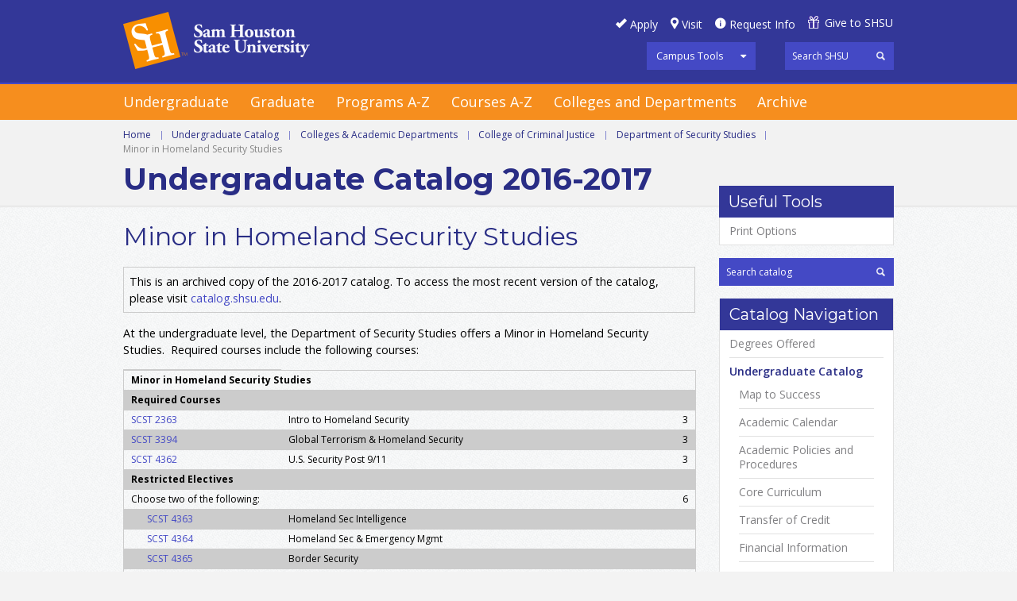

--- FILE ---
content_type: text/html; charset=UTF-8
request_url: https://catalog.shsu.edu/archives/2016-2017/undergraduate/colleges-academic-departments/criminal-justice/security-studies/minor-homeland-security-studies/
body_size: 28820
content:
<!doctype html>
<html xml:lang="en" lang="en" dir="ltr">

<head>
<meta http-equiv="X-UA-Compatible" content="IE=Edge">
<title>Minor in Homeland Security Studies &lt; Sam Houston State University</title>
<meta http-equiv="Content-Type" content="text/html; charset=utf-8" />
<meta name="google-site-verification" content="qAKfLGqPJPiBBqsk3dPmLZzrZoe883GP_7aBVZsrmN8" />
<meta name="viewport" content="width=device-width, initial-scale=1.0, minimum-scale=1.0" />
<link href="/archives/2016-2017/favicon.ico" rel="shortcut icon" />
<link rel="stylesheet" type="text/css" href="/archives/2016-2017/css/reset.css" />
<link rel="stylesheet" type="text/css" href="/archives/2016-2017/fonts/font-awesome/font-awesome.min.css" />
<link rel="stylesheet" type="text/css" href="https://fonts.googleapis.com/css?family=Open+Sans:400italic,600italic,700italic,400,600,700" />
<link rel='stylesheet' type='text/css' href='https://fonts.googleapis.com/css?family=Montserrat:400,700'>
<link rel="stylesheet" type="text/css" href="/archives/2016-2017/fonts/icons/shsu-icons.css" />
<link rel="stylesheet" type="text/css" href="/archives/2016-2017/css/screen.css" media="screen" />
<link rel="stylesheet" type="text/css" href="/archives/2016-2017/css/handheld.css" />
<!--[if lt IE 9]>
<link rel="stylesheet" type="text/css" href="css/ie.css" />
<![endif]-->
<link rel="stylesheet" type="text/css" href="/archives/2016-2017/css/print.css" media="print" />
<script type="text/javascript" src="/archives/2016-2017/js/jquery.js"></script>
<script type="text/javascript" src="/archives/2016-2017/js/lfjs.js"></script>
<script type="text/javascript" src="/archives/2016-2017/js/lfjs_any.js"></script>
<link rel="stylesheet" type="text/css" href="/archives/2016-2017/js/lfjs.css" />
<script type="text/javascript" src="/archives/2016-2017/js/courseleaf.js"></script>
<script type="text/javascript" src="/archives/2016-2017/js/custom.js"></script>
<script type="text/javascript">var gakey = "UA-76717338-1";</script><script type="text/javascript" src="/archives/2016-2017/js/analytics.js"></script>
<script type="text/javascript">
var edition = "2016-2017";
var archivepath = "/archives/2016-2017";
</script>

</head>



<body>




<div id="off-canvas-wrap">
	<div id="innerwrap">
		<div id="panel">
			<div id="panel-tools">
				<ul>
					<li>
						<a href="#" onclick="return false;" class="tool-main">Campus Tools</a>
						<ul class="tools-drop">
							<li><a href="https://blackboard.shsu.edu/webapps/login/">Blackboard</a></li>
							<li><a href="https://mail.shsu.edu/owa">Email</a></li>
							<li><a href="https://mysam.shsu.edu">My Sam</a></li>
							<li><a href="https://samweb.shsu.edu">Sam Web</a></li>
							<li><a href="https://distance.shsu.edu">SHSU Online</a></li>
							<li><a href="#print-dialog" onclick="showPrintDialog(); return false;">Print Options</a></li>
						</ul>
					</li>
				</ul>
			</div>
			<div class="panel-menu">
				<h5>Main Menu</h5>
				<ul>
					<li><a href="/archives/2016-2017/undergraduate/">Undergraduate</a></li>
					<li><a href="/archives/2016-2017/graduate/">Graduate</a></li>
<li><a href="/archives/2016-2017/degree-programs/">Programs A-Z</a></li>
<li><a href="/archives/2016-2017/undergraduate/course-descriptions/">Courses A-Z</a></li>
<li><a href="/archives/2016-2017/undergraduate/colleges-academic-departments/">Colleges and Departments</a></li>
					<li><a href="/archives/">Archive</a></li>
				</ul>
			</div>
			<div class="panel-menu">
				<h5>Catalog Menu</h5>
				<div id="cl-menu-panel">
<ul class="nav levelone" id="/">
	<li><a href="/archives/2016-2017/degree-programs/">Degrees Offered</a></li>
	<li class="active isparent"><a href="/archives/2016-2017/undergraduate/">Undergraduate Catalog</a>
	<ul class="nav leveltwo" id="/undergraduate/">
		<li><a href="/archives/2016-2017/undergraduate/map-success/">Map to Success</a></li>
		<li><a href="http://www.shsu.edu/~reg_www/academic_calendar/">Academic Calendar</a></li>
		<li class="isparent"><a href="/archives/2016-2017/undergraduate/academic-policies-procedures/">Academic Policies and Procedures</a></li>
		<li><a href="/archives/2016-2017/undergraduate/academic-policies-procedures/degree-requirements-academic-guidelines/core-curriculum/">Core Curriculum</a></li>
		<li><a href="/archives/2016-2017/undergraduate/transfer-credit/">Transfer of Credit</a></li>
		<li class="isparent"><a href="/archives/2016-2017/undergraduate/financial-information/">Financial Information</a></li>
		<li class="isparent"><a href="/archives/2016-2017/undergraduate/support-services/">Support Services</a></li>
		<li class="active isparent"><a href="/archives/2016-2017/undergraduate/colleges-academic-departments/">Colleges &amp;&#8203; Academic Departments</a>
		<ul class="nav levelthree" id="/undergraduate/colleges-academic-departments/">
			<li class="isparent"><a href="/archives/2016-2017/undergraduate/colleges-academic-departments/business-administration/">College of Business Administration</a></li>
			<li class="active isparent"><a href="/archives/2016-2017/undergraduate/colleges-academic-departments/criminal-justice/">College of Criminal Justice</a>
			<ul class="nav levelfour" id="/undergraduate/colleges-academic-departments/criminal-justice/">
				<li class="isparent"><a href="/archives/2016-2017/undergraduate/colleges-academic-departments/criminal-justice/criminal-justice-criminology/">Department of Criminal Justice &amp;&#8203; Criminology</a></li>
				<li class="isparent"><a href="/archives/2016-2017/undergraduate/colleges-academic-departments/criminal-justice/forensic-science/">Department of Forensic Science</a></li>
				<li class="active isparent"><a href="/archives/2016-2017/undergraduate/colleges-academic-departments/criminal-justice/security-studies/">Department of Security Studies</a>
				<ul class="nav levelfive" id="/undergraduate/colleges-academic-departments/criminal-justice/security-studies/">
					<li class="active self"><a href="#" onclick="return false;">Minor in Homeland Security Studies</a></li>
				</ul>
				</li>
			</ul>
			</li>
			<li class="isparent"><a href="/archives/2016-2017/undergraduate/colleges-academic-departments/education/">College of Education</a></li>
			<li class="isparent"><a href="/archives/2016-2017/undergraduate/colleges-academic-departments/fine-arts-mass-commmincation/">College of Fine Arts &amp;&#8203; Mass Communication</a></li>
			<li class="isparent"><a href="/archives/2016-2017/undergraduate/colleges-academic-departments/health-sciences/">College of Health Sciences</a></li>
			<li class="isparent"><a href="/archives/2016-2017/undergraduate/colleges-academic-departments/humanities-social-sciences/">College of Humanities and Social Sciences</a></li>
			<li class="isparent"><a href="/archives/2016-2017/undergraduate/colleges-academic-departments/sciences/">College of Science and Engineering Technology</a></li>
			<li><a href="/archives/2016-2017/undergraduate/colleges-academic-departments/general-studies/">Bachelor of General Studies</a></li>
			<li><a href="/archives/2016-2017/undergraduate/colleges-academic-departments/first-year-experience/">First Year Experience</a></li>
			<li><a href="/archives/2016-2017/undergraduate/colleges-academic-departments/honors-college/">Honors College</a></li>
			<li><a href="/archives/2016-2017/undergraduate/colleges-academic-departments/mcnair_scholars_program/">McNair Scholars Program</a></li>
			<li class="isparent"><a href="/archives/2016-2017/undergraduate/colleges-academic-departments/military-science/">Military Science, Department of </a></li>
		</ul>
		</li>
		<li class="isparent"><a href="/archives/2016-2017/undergraduate/course-descriptions/">Course Descriptions</a></li>
		<li><a href="/archives/2016-2017/undergraduate/faculty/">Faculty</a></li>
		<li><a href="/archives/2016-2017/undergraduate/glossary/">Glossary</a></li>
		<li><a href="http://www.shsu.edu/academics/woodlands-center/">The Woodlands Center</a></li>
	</ul>
	</li>
	<li class="isparent"><a href="/archives/2016-2017/graduate/">Graduate Catalog</a></li>
</ul>
				</div> <!-- end cl-menu-panel -->
			</div> <!-- end panel-menu -->
		</div> <!-- end panel -->
		<a href="#header" id="close-panel" onclick="togglePanel(); return false;"><span>Close Panel</span></a>
<div id="main-wrap">

<!--htdig_noindex-->
<div class="accessible noscript">
	<div class="accessible-menu">
		<ul>
			<li><a href="#content" rel="section">Skip to Content</a></li>
			<li><a href="/archives/2016-2017/azindex/">AZ Index</a></li>
			<li><a href="/">Catalog Home</a></li>
			<li><a href="http://www.shsu.edu">Institution Home</a></li>
		</ul>
	</div>
</div>
<!--/htdig_noindex-->

<!--htdig_noindex-->
<div id="header">
	<div class="wrap clearfix">
		<div id="hdr-right">
			<div class="row">
				<ul id="hdr-btns" class="clearfix">
					<li><a href="#" id="apply">Apply</a></li>
					<li><a href="#" id="visit">Visit</a></li>
					<li><a href="#" id="reqinfo">Request Info</a></li>
					<li><a href="#" id="give">Give to SHSU</a></li>
				</ul>
			</div>
			<div class="row clearfix">
				<div id="tools">
					<ul>
						<li>
							<a href="#" onclick="return false;" class="tool-main">Campus Tools</a>
							<ul class="tools-drop">
								<li><a href="https://blackboard.shsu.edu/webapps/login/">Blackboard</a></li>
								<li><a href="https://mail.shsu.edu/owa">Email</a></li>
								<li><a href="https://mysam.shsu.edu">My Sam</a></li>
								<li><a href="https://samweb.shsu.edu">Sam Web</a></li>
								<li><a href="https://distance.shsu.edu">SHSU Online</a></li>
							</ul>
						</li>
					</ul>
				</div>
				<div id="shsu-search" role="search">
					<form id="shsu--search" action="https://search.shsu.edu/search" class="clearfix">
						<label for="name">Search</label>
						<input type="hidden" name="proxystylesheet" value="default_frontend">
						<input type="hidden" name="client" value="default_frontend">
						<input type="text" name="q" size="25" placeholder="Search SHSU" class="searchbox" id="shsu-name" title="Search">
						<input type="submit" value="Search" class="submit">
					</form>
				</div><!-- end #search -->
			</div> <!-- end row -->
		</div> <!-- end hdr-right -->
		<div id="logo">
			<a href="http://www.shsu.edu"><img src="/archives/2016-2017/images/shsu.png" alt="Sam Houston State University" /></a>
		</div><!-- end #logo -->
	</div><!-- end .wrap -->
</div> <!-- end header -->
<!--/htdig_noindex-->

<!--htdig_noindex-->
<div id="navigation">
	<div class="wrap clearfix">
		<a id="hamburger" onclick="togglePanel(); return false;" href="#panel"><span>Mobile Navigation</span></a>
		<ul class="clearfix">
			<li><a href="/archives/2016-2017/undergraduate/">Undergraduate</a></li>
			<li><a href="/archives/2016-2017/graduate/">Graduate</a></li>
<li><a href="/archives/2016-2017/degree-programs/">Programs A-Z</a></li>
<li><a href="/archives/2016-2017/undergraduate/course-descriptions/">Courses A-Z</a></li>
<li><a href="/archives/2016-2017/undergraduate/colleges-academic-departments/">Colleges and Departments</a></li>
			<li><a href="/archives/">Archive</a></li>
		</ul>
	</div><!-- end .wrap -->
</div>
<!--/htdig_noindex-->

<div id="content-wrapper">
	<div id="page-topper">
		<div class="wrap">
			<!--htdig_noindex-->
			<div id="breadcrumb" class="clearfix" role="navigation">
<ul><li><a href="/archives/2016-2017/">Home</a><span class="crumbsep">|</span></li><li><a href="/archives/2016-2017/undergraduate/">Undergraduate&nbsp;Catalog</a><span class="crumbsep">|</span></li><li><a href="/archives/2016-2017/undergraduate/colleges-academic-departments/">Colleges&nbsp;&amp;&nbsp;Academic&nbsp;Departments</a><span class="crumbsep">|</span></li><li><a href="/archives/2016-2017/undergraduate/colleges-academic-departments/criminal-justice/">College&nbsp;of&nbsp;Criminal&nbsp;Justice</a><span class="crumbsep">|</span></li><li><a href="/archives/2016-2017/undergraduate/colleges-academic-departments/criminal-justice/security-studies/">Department&nbsp;of&nbsp;Security&nbsp;Studies</a><span class="crumbsep">|</span></li><li><span class="active">Minor in Homeland Security Studies</span></li></ul>
			</div><!-- end #breadcrumb -->
			<!--/htdig_noindex-->
            
			<div id="cat-title">
 Undergraduate
				 Catalog 2016-2017
			</div>
		</div>
	</div>

	<div id="main-container" class="wrap clearfix">
		<div id="right-col">
			<div id="sidebar">
<div id="tabs-wrap"><div class="sidebar-hdr" id="fortabs">Useful Tools</div>
<div id="tabs"><ul><li><a href='#print-dialog' onclick='showPrintDialog(); return false;'>Print Options</a></li></ul></div>
</div>

				<div id="search" role="search">
					<form id="cl-search" action="/search/" class="clearfix">
	<input type="hidden" name="edition" value="2016-2017" />
 <input name="archivepath" value="/archives/2016-2017" type="hidden" /> 
						<label for="name">Search Catalog</label>
						<input type="text" name="search" size="25" placeholder="Search catalog" class="searchbox" id="name" title="Search Catalog" />
						<input type="submit" value="Search" class="submit" />
					</form>
				</div><!-- end #search -->
				<!-- Begin Nav -->
				<div id="cl-menu">
					<div class="sidebar-hdr">Catalog Navigation</div>
<ul class="nav levelone" id="/">
	<li><a href="/archives/2016-2017/degree-programs/">Degrees Offered</a></li>
	<li class="active isparent"><a href="/archives/2016-2017/undergraduate/">Undergraduate Catalog</a>
	<ul class="nav leveltwo" id="/undergraduate/">
		<li><a href="/archives/2016-2017/undergraduate/map-success/">Map to Success</a></li>
		<li><a href="http://www.shsu.edu/~reg_www/academic_calendar/">Academic Calendar</a></li>
		<li class="isparent"><a href="/archives/2016-2017/undergraduate/academic-policies-procedures/">Academic Policies and Procedures</a></li>
		<li><a href="/archives/2016-2017/undergraduate/academic-policies-procedures/degree-requirements-academic-guidelines/core-curriculum/">Core Curriculum</a></li>
		<li><a href="/archives/2016-2017/undergraduate/transfer-credit/">Transfer of Credit</a></li>
		<li class="isparent"><a href="/archives/2016-2017/undergraduate/financial-information/">Financial Information</a></li>
		<li class="isparent"><a href="/archives/2016-2017/undergraduate/support-services/">Support Services</a></li>
		<li class="active isparent"><a href="/archives/2016-2017/undergraduate/colleges-academic-departments/">Colleges &amp;&#8203; Academic Departments</a>
		<ul class="nav levelthree" id="/undergraduate/colleges-academic-departments/">
			<li class="isparent"><a href="/archives/2016-2017/undergraduate/colleges-academic-departments/business-administration/">College of Business Administration</a></li>
			<li class="active isparent"><a href="/archives/2016-2017/undergraduate/colleges-academic-departments/criminal-justice/">College of Criminal Justice</a>
			<ul class="nav levelfour" id="/undergraduate/colleges-academic-departments/criminal-justice/">
				<li class="isparent"><a href="/archives/2016-2017/undergraduate/colleges-academic-departments/criminal-justice/criminal-justice-criminology/">Department of Criminal Justice &amp;&#8203; Criminology</a></li>
				<li class="isparent"><a href="/archives/2016-2017/undergraduate/colleges-academic-departments/criminal-justice/forensic-science/">Department of Forensic Science</a></li>
				<li class="active isparent"><a href="/archives/2016-2017/undergraduate/colleges-academic-departments/criminal-justice/security-studies/">Department of Security Studies</a>
				<ul class="nav levelfive" id="/undergraduate/colleges-academic-departments/criminal-justice/security-studies/">
					<li class="active self"><a href="#" onclick="return false;">Minor in Homeland Security Studies</a></li>
				</ul>
				</li>
			</ul>
			</li>
			<li class="isparent"><a href="/archives/2016-2017/undergraduate/colleges-academic-departments/education/">College of Education</a></li>
			<li class="isparent"><a href="/archives/2016-2017/undergraduate/colleges-academic-departments/fine-arts-mass-commmincation/">College of Fine Arts &amp;&#8203; Mass Communication</a></li>
			<li class="isparent"><a href="/archives/2016-2017/undergraduate/colleges-academic-departments/health-sciences/">College of Health Sciences</a></li>
			<li class="isparent"><a href="/archives/2016-2017/undergraduate/colleges-academic-departments/humanities-social-sciences/">College of Humanities and Social Sciences</a></li>
			<li class="isparent"><a href="/archives/2016-2017/undergraduate/colleges-academic-departments/sciences/">College of Science and Engineering Technology</a></li>
			<li><a href="/archives/2016-2017/undergraduate/colleges-academic-departments/general-studies/">Bachelor of General Studies</a></li>
			<li><a href="/archives/2016-2017/undergraduate/colleges-academic-departments/first-year-experience/">First Year Experience</a></li>
			<li><a href="/archives/2016-2017/undergraduate/colleges-academic-departments/honors-college/">Honors College</a></li>
			<li><a href="/archives/2016-2017/undergraduate/colleges-academic-departments/mcnair_scholars_program/">McNair Scholars Program</a></li>
			<li class="isparent"><a href="/archives/2016-2017/undergraduate/colleges-academic-departments/military-science/">Military Science, Department of </a></li>
		</ul>
		</li>
		<li class="isparent"><a href="/archives/2016-2017/undergraduate/course-descriptions/">Course Descriptions</a></li>
		<li><a href="/archives/2016-2017/undergraduate/faculty/">Faculty</a></li>
		<li><a href="/archives/2016-2017/undergraduate/glossary/">Glossary</a></li>
		<li><a href="http://www.shsu.edu/academics/woodlands-center/">The Woodlands Center</a></li>
	</ul>
	</li>
	<li class="isparent"><a href="/archives/2016-2017/graduate/">Graduate Catalog</a></li>
</ul>
				</div>
				<!-- End Nav -->
			</div> <!-- end sidebar -->
		</div> <!-- end right-col -->

		<div id="left-col">
			<div id="content" role="main">

				<h1 class="page-title">Minor in Homeland Security Studies</h1>


		<div class="archive-message">
			<p>
				This is an archived copy of the 2016-2017 catalog. To access the most recent version of the catalog, please visit <a href="http://catalog.shsu.edu">catalog.shsu.edu</a>.
			</p>
		</div>





<div id="textcontainer" class="tab_content">
<p>At the undergraduate level, the Department of Security Studies offers a Minor in Homeland Security Studies.  Required courses include the following courses:</p>
<table class="sc_courselist" width="100%">
<caption class="hidden noscript">Course List</caption>
<colgroup><col class="codecol"/><col class="titlecol"/><col align="char" char="." class="hourscol"/></colgroup><thead><tr class="hidden noscript"><th scope="col">Code</th><th scope="col">Title</th><th scope="col" class="hourscol">Hours</th></tr></thead><tbody><tr class="even areaheader firstrow"><td colspan="2"><span class="courselistcomment areaheader">Minor in Homeland Security Studies</span></td><td class="hourscol"></td></tr>
<tr class="odd areaheader"><td colspan="2"><span class="courselistcomment areaheader">Required Courses</span></td><td class="hourscol"></td></tr>
<tr class="even"><td class="codecol"><a href="/search/?P=SCST 2363" title="SCST 2363" class="bubblelink code" onclick="return showCourse(this, 'SCST 2363');">SCST 2363</a></td><td>Intro to Homeland Security</td><td class="hourscol">3</td></tr>
<tr class="odd"><td class="codecol"><a href="/search/?P=SCST 3394" title="SCST 3394" class="bubblelink code" onclick="return showCourse(this, 'SCST 3394');">SCST 3394</a></td><td>Global Terrorism &amp; Homeland Security</td><td class="hourscol">3</td></tr>
<tr class="even"><td class="codecol"><a href="/search/?P=SCST 4362" title="SCST 4362" class="bubblelink code" onclick="return showCourse(this, 'SCST 4362');">SCST 4362</a></td><td>U.S. Security Post 9/11</td><td class="hourscol">3</td></tr>
<tr class="odd areaheader"><td colspan="2"><span class="courselistcomment areaheader">Restricted Electives</span></td><td class="hourscol"></td></tr>
<tr class="even"><td colspan="2"><span class="courselistcomment">Choose two of the following:</span></td><td class="hourscol">6</td></tr>
<tr class="odd"><td class="codecol"><div style="margin-left: 20px;"><a href="/search/?P=SCST 4363" title="SCST 4363" class="bubblelink code" onclick="return showCourse(this, 'SCST 4363');">SCST 4363</a></div></td><td>Homeland Sec Intelligence</td><td class="hourscol"></td></tr>
<tr class="even"><td class="codecol"><div style="margin-left: 20px;"><a href="/search/?P=SCST 4364" title="SCST 4364" class="bubblelink code" onclick="return showCourse(this, 'SCST 4364');">SCST 4364</a></div></td><td>Homeland Sec &amp; Emergency Mgmt</td><td class="hourscol"></td></tr>
<tr class="odd"><td class="codecol"><div style="margin-left: 20px;"><a href="/search/?P=SCST 4365" title="SCST 4365" class="bubblelink code" onclick="return showCourse(this, 'SCST 4365');">SCST 4365</a></div></td><td>Border Security</td><td class="hourscol"></td></tr>
<tr class="even"><td class="codecol"><div style="margin-left: 20px;"><a href="/search/?P=SCST 4366" title="SCST 4366" class="bubblelink code" onclick="return showCourse(this, 'SCST 4366');">SCST 4366</a></div></td><td>Drug Policy and Security</td><td class="hourscol"></td></tr>
<tr class="odd"><td class="codecol"><div style="margin-left: 20px;"><a href="/search/?P=SCST 4367" title="SCST 4367" class="bubblelink code" onclick="return showCourse(this, 'SCST 4367');">SCST 4367</a></div></td><td>Critical Infrastructure Security</td><td class="hourscol"></td></tr>
<tr class="even areaheader"><td colspan="2"><span class="courselistcomment areaheader">Free Elective</span></td><td class="hourscol"></td></tr>
<tr class="odd"><td colspan="2"><span class="courselistcomment">Choose any of the following:</span></td><td class="hourscol">3</td></tr>
<tr class="even"><td colspan="2"><div style="margin-left: 20px;"><span class="courselistcomment commentindent">Any upper division undergraduate course offered in SCST not already used for one of the above requirements.</span></div></td><td class="hourscol"></td></tr>
<tr class="odd lastrow"><td colspan="2"><div style="margin-left: 20px;"><span class="courselistcomment commentindent">Any upper division course offered by another department related to Homeland Security Studies, with approval by the department chair.</span></div></td><td class="hourscol"></td></tr>
<tr class="listsum"><td colspan="2">Total Hours</td><td class="hourscol">18</td></tr></tbody></table>
</div><!--end #textcontainer -->


					</div> <!-- end #content -->
				</div> <!-- left-col -->
			</div>
		</div> <!-- end content-wrapper -->

<!--htdig_noindex-->
<div id="footer" role="contentinfo">
	<div id="bottom-btns">
		<div class="wrap">
			<ul class="clearfix">
				<li id="calendar"><a href="http://www.shsu.edu/~reg_www/academic_calendar/" target="_blank">Academic Calendar</a></li>
 <li id="policies"><a href="/archives/2016-2017/undergraduate/academic-policies-procedures/">Academic Policies &amp; Procedures</a></li>
 <li id="financial"><a href="/archives/2016-2017/undergraduate/financial-information/">Financial Information</a></li>
 <li id="support"><a href="/archives/2016-2017/undergraduate/support-services/">Support Services</a></li>
 <li id="texas"><a href="/archives/2016-2017/undergraduate/academic-policies-procedures/degree-requirements-academic-guidelines/core-curriculum/">Core Curriculum</a></li>
				<li id="woodlands"><a href="http://www.shsu.edu/woodlands" target="_blank">The Woodlands Center</a></li>
			</ul>
		</div>
	</div>
	<div id="shsu-footer-social">
		<div class="wrap clearfix">
			<ul class="clearfix">
				<span>Follow SHSU:</span>
				<li><a href="http://www.facebook.com/samhoustonstate" target="_blank" id="facebook"><span>Facebook</span></a></li>
				<li><a href="http://twitter.com/samhoustonstate" target="_blank" id="twitter"><span>Twitter</span></a></li>
				<li><a href="https://www.youtube.com/channel/UCKfJV7HQ7sw23LGbBvTxQJQ" target="_blank" id="youtube"><span>YouTube</span></a></li>
				<li><a href="http://instagram.com/samhoustonstate" target="_blank" id="instagram"><span>Instagram</span></a></li>
				<li><a href="http://www.linkedin.com/company/sam-houston-state-university" target="_blank" id="linkedin"><span>LinkedIn</span></a></li>
			</ul>
		</div>
	</div>
	<div id="footer-menu">
		<div class="wrap clearfix">
			<div class="col clearfix">
				<div id="foot-logo"><a href="http://www.shsu.edu"><img src="/archives/2016-2017/images/shsu-footer.png" alt="Sam Houston State University" /></a></div>
				<div id="foot-address">
					<p><strong>Sam Houston State University</strong></p>
					<p>Huntsville, Texas 77341<br/>
					(936) 294-1111 | (866) 
					BEARKAT</p>
					<p><strong>&copy; Copyright Sam Houston State University.</strong> All rights reserved.</p>
				</div>
			</div>
			<div class="col">
				<h5>Maps &amp; Contacts</h5>
				<ul class="footnav">
					<li><a href="//www.shsu.edu/map">Campus Map</a></li>
					<li><a href="//www.shsu.edu/intranet/policies/contacts.html">University Contacts</a></li>
					<li><a href="//www.shsu.edu/directory">Personnel &amp; Department Search</a></li>
					<li><a href="//www.shsu.edu/home/information_request.html">Contact the Web Editor</a></li>
					<li><a href="//www.shsu.edu/dept/office-of-the-president/">Office of the President</a></li>
					<li><a href="//www.shsu.edu/about/people/our_admin.html">Administration</a></li>
					<li><a href="//www.shsu.edu/about/people/our_faculty_and_staff.html">Faculty &amp; Staff</a></li>
					<li><a href="//www.shsu.edu/about/people/our_students.html">Students</a></li>
					<li><a href="//www.shsu.edu/~hrd_www/employment/">Employment</a></li>
				</ul>
			</div>
			<div class="col">
				<h5 class="morelinks">More SHSU</h5>
				<ul class="footnav lastnav">
					<li><a href="//www.shsu.edu/gradcat/accreditation.html">Accreditations</a></li>
					<li><a href="//www.shsu.edu/intranet/site_policies.html">Policies</a></li>
					<li><a href="http://www.state.tx.us/">State of Texas</a></li>
					<li><a href="//www.shsu.edu/administrative/policies/administrative/documents/pre20openrecordspolicy.pdf">Open Records</a></li>
					<li><a href="//www.shsu.edu/intranet/policies/emergency_response/index.html">Emergency Policies &amp; Procedures</a></li>
					<li><a href="http://www.texashomelandsecurity.com/">Texas Homeland Security</a></li>
					<li><a href="http://veterans.portal.texas.gov/en/Pages/default.aspx">Texas Veterans Portal</a></li>
					<li><a href="http://www.tsl.state.tx.us/trail/">TRAIL</a></li>
					<li><a href="https://secure.ethicspoint.com/domain/en/report_custom.asp?clientid=12867">Report Fraud and Abuse</a></li>
				</ul>
			</div>
			<div class="col">
				<h5 class="blankheading">&nbsp;</h5>
				<ul class="footnav lastnav">
					<li><a href="http://sao.fraud.state.tx.us/">The Texas State Auditor's Office Hotline</a></li>
					<li><a href="http://www.thecb.state.tx.us/apps/resumes/">Online Institutional Resumes</a></li>
					<li><a href="http://governor.state.tx.us/disabilities/">Governor's Committee on People with Disabilities</a></li>
					<li><a href="http://www.texastransparency.org/State_Finance/Spending/">Where the Money Goes</a></li>
					<li><a href="//www.shsu.edu/compact.html">Compact with Texans</a></li>
					<li><a href="http://www.collegeportraits.org/TX/SHSU">College Portrait</a></li>
					<li><a href="http://www.shsu.edu/services/HB2504.html">HB 2504 Compliance</a></li>
					<li><a href="//www.shsu.edu/intranet/policies/administrative/documents/shaccessibility.pdf">Web Site Accessibility</a></li>
				</ul>
			</div>
		</div>
	</div>
	<div id="footer-last">
		<a href="http://www.tsus.edu/" target="_blank"><img src="/archives/2016-2017/images/texasmember.png" alt="Member of the Texas State University System" /></a>
	</div>
</div><!-- end #footer -->
<!--/htdig_noindex-->

<a href="#header" id="totop">Back to Top</a>

<div id="print-dialog" class="screen noscript" role="dialog">
	<div class="print-header">
		Print Options
	</div>
	<div class="print-body">
		<div class="print-option">
			<div class="option-head">
				<a href="#" onclick="hidePrintDialog();window.print();return false;">Send Page to Printer</a>
			</div>
			<p>
				<em>Print this page.</em>
			</p>
		</div>


<div class="print-option"><div class="option-head"><a href="minor-homeland-security-studies.pdf" target="_blank">Download PDF of this page</a></div><p><em>The PDF will include all information unique to this page.</em></p></div>

	</div>
	<div class="buttons clearfix">
		<div class="cancel">
			<a href="#" onclick="hidePrintDialog(); return false;">Cancel</a>
		</div>
	</div>
</div>

		</div> <!-- main-wrap -->

	</div> <!-- innerwrap -->
</div> <!-- end off-canvas-wrap -->

</body>
</html>


--- FILE ---
content_type: text/css
request_url: https://catalog.shsu.edu/archives/2016-2017/css/reset.css
body_size: 1615
content:
html, body, div, span, applet, object, iframe,
h1, h2, h3, h4, h5, h6, p, blockquote, pre,
a, abbr, acronym, address, big, cite, code,
del, dfn, em, img, ins, kbd, q, s, samp,
small, strike, strong, sub, sup, tt, var,
b, u, i, center,
dl, dt, dd, ol, ul, li,
fieldset, form, label, legend, optgroup, button, input, select, textarea, 
table, caption, tbody, tfoot, thead, tr, th, td,
article, aside, canvas, details, embed, 
figure, figcaption, footer, header, hgroup, 
menu, nav, output, ruby, section, summary,
time, mark, audio, video {
	margin: 0;
	padding: 0;
	border: 0;
	font: inherit;
	vertical-align: baseline;
}

/* HTML5 display-role reset for older browsers */
article, aside, details, figcaption, figure, 
footer, header, hgroup, menu, nav, section {
	display: block;
}
body {
	line-height: 1;
}
ol:not([type]), ul {
	list-style: none;
}
blockquote, q {
	quotes: none;
}
blockquote:before, blockquote:after,
q:before, q:after {
	content: '';
	content: none;
}
table {
	border-collapse: collapse;
	border-spacing: 0;
}

/*Typography Constants*/
p img { margin: 0; }
strong, b, dt { font-weight: bold; }
em, i { font-style: italic; }
small { font-size: 80%; }
ul ul, ul ol, ol ol, ol ul { margin-bottom: 0; }

/*Custom Additions*/
/* Prevent font scaling in landscape */
html {
    -webkit-text-size-adjust: none;
}

/*Fluid Images*/
img {
	max-width: 100%;
}

/*IE Link Outlines*/
a {
	outline: none;
}
a:focus {
	outline: thin dotted;
}

/*Hide Table Captions*/
table caption {
	text-align: left;
	position: absolute;
	left: -9999em;
}

/*Accessibility*/
.hidden {
	position: absolute;
	left: -9999em;
}

--- FILE ---
content_type: text/css
request_url: https://catalog.shsu.edu/archives/2016-2017/css/screen.css
body_size: 26666
content:
body {
	color: #000;
	font-family: "Open Sans", sans-serif, Arial, Helvetica;
	font-size: 100%;
	font-weight: 400;
	line-height: 1.5;
	background: #f3f3f3;
}

html { overflow-y: scroll; }

::selection{
	background:#4449c5;
	color:#fff
}

::-moz-selection{
	background:#4449c5;
	color:#fff
}

/*Accessibility*/
.accessible {
	padding: 10px;
	position: absolute;
	left: -9999em;
	background: #fff;
}
.accessible ul {
	text-align: right;
}
.accessible ul li {
	margin: 0 0 0 .5em;
	display: inline;
}
.accessible.noscript {
	position: relative;
	left: 0;
}

/*Core Layout*/
.wrap {
	width:100%;
	max-width: 1000px;
	margin:0 auto;
}
#left-col {
	width: 75%;
	float: left;
	padding-left: 0.9375rem;
	padding-right: 0.9375rem;
	box-sizing:border-box;
}
#right-col {
	width: 25%;
	float: right;
	padding-left: 0.9375rem;
	padding-right: 0.9375rem;
	box-sizing:border-box;
	margin-top:-42px;
}

body.filterspage #left-col {
	width:66.66667%;
}
body.filterspage #right-col {
	width:33.33333%;
	margin-top:0;
}

/*Header*/
#header {
	background: #333798;
}
#header .wrap {
	padding-left: 0.9375rem;
	box-sizing:border-box;
}
#logo {
	width: 235px;
	float:left;
	margin-top: 0.9375rem;
}
#hdr-right {
	float:right;
	margin-top:0.08em;
}
#hdr-right .row {
	clear:both;
}
#hdr-right .row:first-child {
	margin-bottom:10px;
}
#hdr-right .row:last-child {
	margin-bottom:0.975em;
}
#hdr-btns li {
	float:left;
	margin: 0.9375em 1em 0 0;
}
#hdr-btns li a {
	color:#fff;
	text-decoration: none;
	font-weight: 300;
	font-size:0.875em;
	position: relative;
}
#hdr-btns li a:hover {
	text-decoration: underline;
}
#hdr-btns li a:before {
	font-family:'foundation-icons';
	margin-right:4px;
	font-size: 1.3em;
	display: inline-block;
}
#hdr-btns li a:hover:before {
	text-decoration: none;
}
#hdr-btns li a#apply:before { content: "\f126"; }
#hdr-btns li a#visit:before { content: "\f172"; }
#hdr-btns li a#reqinfo:before { content: "\f15e"; }
#hdr-btns li a#give:before {
	content:"";
	width:16px;
	height:16px;
	background-image:url('/images/gift-icon.jpg');
	background-size:contain;
	background-repeat: no-repeat;
	position: absolute;
	left:0;
	top:1px;
}
#hdr-btns li a#give {
	padding-left:21px;
}

#tools {
	width:137px;
	float:left;
	background:#4449C5;
	color:#fff;
	font-size:0.81em;
	font-weight: 300;
	padding: 0.5rem 0.75rem;
	box-sizing:border-box;
	margin-left:3em;
	position: relative;
}
#tools a,#panel-tools a {
	text-decoration: none;
	color:#fff;
}
#tools a.tool-main, #panel-tools a.tool-main {
	display: block;
}
#panel-tools a.tool-main {
	background:#4449C5;
	padding:8px 12px;
	font-size:0.8em;
	font-weight: 300;
}
#tools a.tool-main:after,#panel-tools a.tool-main:after {
	font-family: FontAwesome;
	content:"\f0d7";
	float:right;
}
#tools .tools-drop,#panel-tools .tools-drop {
	position: absolute;
	left:-9999px;
	background:#4449C5;
	padding-top:.5em;
}
#tools .tools-drop.open,#panel-tools .tools-drop.open {
	left:0;
	right:0;
}
.tools-drop li a {
	display: block;
	padding: 0.2rem 0.78rem;
}
.tools-drop li a:hover,
.tools-drop li a:focus {
	background:#2469D9;
}
#panel-tools > ul {
	position: relative;
}
#panel-tools ul.tools-drop li {
	font-size:.8em;
	font-weight: 300;
}


/*Search*/
#search {
	margin:16px 0;
}
body.filterspage #search {
	display: none;
}

#search form {
	position: relative;
}
#search label {
	display: none;
}
#search input[type=text] {
	padding:0.5em 0.75em;
	font-size:0.75em;
	font-family: 'Open Sans', sans-serif;
	font-weight: 300;
	height: 35px;
	width: 100%;
	box-sizing:border-box;
	background:#4449C5;
	color:#fff;
}
#search input[type=submit] {
	text-indent: -9999em;
	width: 11px;
	height: 11px;
	background: url('../images/icon-search-input.png') no-repeat center center;
	background-size:contain;
	cursor: pointer;
	position: absolute;
	right:11px;
	top:12px;
}

#shsu-search {
	width:137px;
	float:right;
	padding-right: 0.9375rem;
}
#shsu-search form {
	position: relative;
}
#shsu-search label {
	display: none;
}
#shsu-search input[type=text] {
	padding:0.5em 0.75em;
	font-size:0.75em;
	font-family: 'Open Sans', sans-serif;
	font-weight: 300;
	height: 35px;
	width: 100%;
	box-sizing:border-box;
	background:#4449C5;
	color:#fff;
}
#shsu-search input[type=submit] {
	text-indent: -9999em;
	width: 11px;
	height: 11px;
	background: url('../images/icon-search-input.png') no-repeat center center;
	background-size:contain;
	cursor: pointer;
	position: absolute;
	right:11px;
	top:12px;
}

::-webkit-input-placeholder {
   color: #fff;
}

:-moz-placeholder { /* Firefox 18- */
   color: #fff;  
}

::-moz-placeholder {  /* Firefox 19+ */
   color: #fff;
}

:-ms-input-placeholder {  
   color: #fff;
}

/*Main Nav*/
#navigation {
	background-color: #F68E1E;
	border-top: 0.15em solid #4449C5;
}
#navigation .wrap {
	padding-left: 0.9375em;
	padding-right: 0.9375em;
	box-sizing:border-box;
}
#navigation li {
	float:left;
}
#navigation li a {
	padding: 0.5em 1.5em 0.55em 0px;
	color: #fff;
	text-decoration: none;
	display: block;
	font-weight: 400;
	font-size:1.12em;
}
#hamburger {
	display: none;
	color:#fff;
	font-size:1.4em;
	padding:0.25em 0;
	cursor: pointer;
}
#hamburger span { display: none; }
#hamburger:after {
	content: "\f0c9";
	font-family: FontAwesome;
	display: inline-block;
}

/*Sidebar*/
.sidebar-hdr {
	background-color: #333798;
	color: #ffffff;
	font-family:"Montserrat",Helvetica,Arial,sans-serif;
	display: block;
	font-size:1.25em;
	line-height: 24px;
	padding:8px 12px;
}

#cl-menu {
	background:#fff;
	border: 1px solid #e1e1e1;
	border-top:none;
}

#cl-menu ul li {
	list-style-type: none;
	position: relative;
	margin:0 .75rem;
	padding:.5rem 0;
	border-bottom:0.0625rem solid #e1e1e1;
}
#cl-menu ul li:last-child {
	border-bottom: none;
}
#cl-menu ul li a {
	display: block;
	text-decoration: none;
	font-size:0.875rem;
	line-height: 1.125rem;
	color:#808083;
	-webkit-transition: all 300ms ease-out;
	-moz-transition: all 300ms ease-out;
	-o-transition: all 300ms ease-out;
	transition: all 300ms ease-out;
}
#cl-menu ul li a:hover {
	color: #292d85;
	padding-left: .5rem;
}

#cl-menu ul.nav ul.nav {
	margin-top:-5px;
}

#cl-menu ul.nav ul.nav li a:hover {
	padding-left:0;
	margin-left:-0.5em;
}

#cl-menu ul li.active > a {
	color: #292d85;
	font-weight: 600;
}
#cl-menu ul li.self > a {
	color:#F68E1E
}

#sidebar-nav-mobile {
	display: none;
	height: 0;
	background:#999;
	padding:10px;
	cursor: pointer;
	font-size:1em;
	margin-top:10px;
}
#sidebar-nav-mobile:before {
	content:"\f0c9";
	font-family:FontAwesome;
	margin-right:10px;
}

/*OnThisPage Sidebar*/

#sidebar-otp {
	background:#fff;
	margin:15px 0;
	padding:0 0 1em 0;
}
#sidebar-otp div.otp-title {font-size: 1em; margin: 0 0 .25em 0; font-weight: 600; background: #354458; padding:10px 15px; color:#fff; }
#sidebar-otp p {font-size: .85em;}
#sidebar-otp ul {font-size: .85em; list-style: disc; margin: 0; padding:0 .4em 0 1em;}
#sidebar-otp ul li ul {font-size: 1em; margin: 0 0 .5em .5em;}
#sidebar-otp ul li ul li ul li { list-style-type: circle; }
#sidebar-otp ul li:first-child, #sidebar ul ul li:first-child {margin-top: .5em;}
#sidebar-otp  p.divider {
    border: dashed 1px #AAA;
    margin: 5px 0px;
}
#sidebar-otp sub {
    font-size: 0.6em;
    font-style: italic;
}
#sidebaredit, .onthispageedit {
    text-decoration: none;
}
#sidebar-otp ul li {
	list-style-type: none;
	font-weight: 600;
}
#sidebar-otp ul li ul li {
	list-style-type:disc;
	font-weight: normal;
}

/*OnThisPage Inline */
.onthispage .otp-title {
	font-weight:600;
	margin-bottom:5px;
}
#content .onthispage ul {font-size: .85em; list-style: disc; margin: 0; padding:0 .4em 0 1em;}
#content .onthispage ul li ul {font-size: 1em; margin: 0 0 .5em .5em;}
#content .onthispage ul li ul li ul li { list-style-type: circle; }
#content .onthispage ul li {
	list-style-type: none;
	font-weight: 600;
}
#content .onthispage ul li ul li {
	list-style-type:disc;
	font-weight: normal;
}

/*Breadcrumb*/
#breadcrumb {
	padding-bottom:0.55em;
}
#breadcrumb ul li {
	padding: 0;
	float:left;
	font-size:0.75em;
	color:#888;
}
#breadcrumb ul li a {
	text-decoration: none;
	color: #292D85;
}
#breadcrumb ul li a:hover {
	text-decoration: underline;
}
#breadcrumb .crumbsep {
	margin:0 0.9em;
	color: #777ACC;
	position: relative;
	top:-1px;
	font-size:0.9em;
}

/*Footer*/
#footer {
	background:#efefef;
	color:#949494;
	border-top:1px solid #e1e1e1;
	margin-top:2rem;
}

#bottom-btns ul li {
	float:left;
	width:16.66667%;
	padding-left: 0.9375rem;
  	padding-right: 0.9375rem;
  	box-sizing:border-box;
}
#bottom-btns ul li a {
	text-decoration: none;
	display: block;
	color:#fff;
	text-align: center;
	height:100px;
	margin:10px 0;
	padding:10px;
	box-sizing:border-box;
	-webkit-transition: all 300ms ease-out;
	-moz-transition: all 300ms ease-out;
	-o-transition: all 300ms ease-out;
	transition: all 300ms ease-out;
}
#bottom-btns ul li a:hover {
	opacity:0.7;
}
#bottom-btns ul li#calendar a { background: rgb(88,155,190); }
#bottom-btns ul li#policies a { background: rgb(154,78,158); }
#bottom-btns ul li#financial a { background: rgb(0,73,144); }
#bottom-btns ul li#support a { background: rgb(108,179,63); }
#bottom-btns ul li#texas a { background: rgb(121,27,21); }
#bottom-btns ul li#woodlands a { background: rgb(128,127,131); }

#shsu-footer-social {
	background: #f2f2f2;
	color: #777;
	border-top: 1px solid #fff;
	border-bottom: 1px solid #c1c1c1;
	padding: 8px 0 1px;
	font-size:0.875em;
}
#shsu-footer-social .wrap {
	padding-left: 0.9375em;
	padding-right: 0.9375em;
	box-sizing:border-box;
}
#shsu-footer-social ul {
	float:right;
}
#shsu-footer-social ul li,
#shsu-footer-social ul span {
	float:left;
	margin-left: 1.75em;
}
#shsu-footer-social ul li a span {
	display: none;
}
#shsu-footer-social ul li a {
	text-decoration: none;
}
#shsu-footer-social ul li a:before {
	font-family: FontAwesome;
	font-size:1.25em;
	position: relative;
	top:-2px;
	-webkit-transition: all 300ms ease-out;
	-moz-transition: all 300ms ease-out;
	-o-transition: all 300ms ease-out;
	transition: all 300ms ease-out;
}
#shsu-footer-social ul li a:hover:before {
	color:#000 !important;
}
#shsu-footer-social ul li a#facebook:before { content:"\f09a"; color:#3A5998; }
#shsu-footer-social ul li a#twitter:before { content:"\f099"; color:#29B0ED; }
#shsu-footer-social ul li a#youtube:before { content:"\f16a"; color:#CD1F1D; }
#shsu-footer-social ul li a#instagram:before { content:"\f16d"; color:#3E729B; }
#shsu-footer-social ul li a#linkedin:before { content:"\f0e1"; color:#1D74B4; }

#footer-menu {
	border-top: .0625rem solid #e1e1e1;
	padding: 1.5em 0 1.25em;
	font-weight: 400;
	line-height: 1.125rem;
	color: #565656;
}
#footer-menu .col {
	float:left;
	padding-left: 0.9375em;
	padding-right: 0.9375em;
	width:25%;
	box-sizing:border-box;
	font-size:0.875em;
}
#footer-menu .col:first-child {
	padding-left: 1.875em;
	padding-right: 1.875em;
}
#footer-menu strong {
	color: #2d2d2d;
	font-weight: 600;
}
#footer-menu p {
	margin-bottom:11px;
}
#foot-logo {
	max-width: 100px;
	margin-bottom:16px;
}

#footer-menu h5 {
	font-size:1.25rem;
	font-weight: 400;
	font-family: "Montserrat",Helvetica,Arial, sans-serif;
	line-height: 2rem;
	color:#2d2d2d;
	margin:0;
	padding:0;
}

#footer-menu ul li a {
	font-weight: 300;
	color:#4d4d4d;
	padding:0.25rem 0;
	text-decoration: none;
	display: block;
}

#footer-last {
	color:#cecece;
	background:#565656;
	border-top:1px solid #929292;
	padding:8px 0 4px;
	font-size:0.875em;
	text-align:center;
}
#footer-last img {
	width:296px;
}

/*Content*/
#content-wrapper {
	background-image: url('../images/white-texture.png');
}
/*General Typography*/
#page-topper {
	background-color: #F2F2F2;
	border-bottom: 0.0625rem solid #E4E4E4;
	box-shadow: 0px 0.0625rem 0.0625rem 0px #EDEDED;
	margin-bottom:1em;
}
#page-topper .wrap {
	padding:0.65em 0.9375rem;
	box-sizing:border-box;
}
#cat-title {
	font-size:2.375em;
	font-family:"Montserrat", Helvetica, Arial, sans-serif;
	font-weight: 700;
	color:#292D85;
	line-height: 2.5rem;
	margin: 0 0 0.15rem 0;
}

#banner-image {
	width:100%;
	padding-bottom:20px;
	margin-bottom:20px;
	border-bottom:1px solid #DDDDDD;
}
#banner-image img {
	width:100%;
}

#content a {
	color:#4449c5;
	text-decoration: none;
	-webkit-transition: all 300ms ease-out;
	-moz-transition: all 300ms ease-out;
	-o-transition: all 300ms ease-out;
	transition: all 300ms ease-out;
}
#content a:hover {
	color:#292D85;
	text-decoration: underline;
}


h1,h2,h3,h4,h5,h6 { font-family: "Montserrat", Helvetica, Arial, sans-serif; color:#4449C5; line-height: 1.4; margin: 1rem 0 0.5em 0; }
#content h1 { font-size:2em; margin-top:0; color: #292D85; }
#content h2 {font-size: 1.75em; }
#content h3 {font-size: 1.5em; }
#content h4 {font-size: 1em; }
#content h5 {font-size: 1em; }
#content h6 {font-size: 1em; }
#content p, #content dl {font-size: .9em; margin: 0 0 1em 0;}
#content p.introtext { font-weight: 600; font-size:.92em; }
#content ul {font-size: .9em; list-style: disc; margin: 0 0 .5em 25px;}
#content ol {font-size: .9em; margin: 0 0 .5em 30px;}
#content ol li, #content ul li {margin: 0 0 .5em 0;}
#content li br {margin: 0 0 .5em 0;}
#content ul li ul, #content ol li ol {font-size: 1em;}
#content ol li ul, #content ul li ol {font-size: 1em;}
#content li p, #content ul table, #content ol table {font-size: 1em;}
#content sup {font-size: .8em; vertical-align: super; line-height: 1;}
#content sub {font-size: .8em; vertical-align: sub; line-height: 1;}
#content hr {display: block; height: 1px; border: 0; border-top: 1px solid #ccc; margin: 1em 0; padding: 0;}

/*Nested Ordered Lists*/
#content ol:not([type]) {list-style: decimal;}
#content ol ol:not([type]) {list-style: lower-alpha;}
#content ol ol ol:not([type]) {list-style: lower-roman;}
#content ol ol li:first-child, #content ol ol ol li:first-child {margin-top: .5em;}

/*Nested Unordered Lists*/
#content ul ul li:first-child, #content ul ul ul li:first-child {margin-top: .5em;}

/*Tightlist*/
#content ul.tightlist {list-style: none; margin: 0 0 .5em 0;}
#content ul.tightlist ul {list-style: none; margin: 0 0 0 25px;}
#content ul.tightlist li {margin: 0;}
#content ul.tightlist ul li:first-child, #content ul.tightlist ul ul li:first-child {margin-top: 0;}

/*Blockquotes*/
#content blockquote {margin: 0 0 .25em 0; border-left: 5px solid #ccc; padding: 0 0 0 .5em; font-style: italic;}
#content blockquote p {line-height: 1.5;}
#content blockquote cite {display: block; font-size: .75em;}
#content blockquote cite:before {content: "\2014 \0020";}
#content blockquote cite a, blockquote cite a:visited, blockquote cite a:visited {color: #ccc;}

/*Tables*/
#content table {font-size: .75em; margin: 0 0 1em 0; width: 100%; border: 1px solid #ccc;}
#content th {padding: .3em .75em; vertical-align: top; font-weight: bold; border-bottom: 1px solid #ccc; text-align: left; background: #f1f1f2;}
#content td {border-top: 1px solid #ccc; padding: .3em .75em; vertical-align: top;}
#content td img {vertical-align: top;}
#content td p, #content td li {margin: 0; font-size: 1em;}

/*Two Columns*/
#content .cola {
	width: 48%;
	float: left;
}
#content .colb {
	width: 48%;
	float: right;
}

/*Structured Content*/
#content tr.areaheader td,
#content td.areaheader,
#content tr.listsum td,
#content tr.plangridtotal td,
#content tr.plangridsum td {
	font-weight: bold;
}
#content tr.odd {
	background: #ccc;
}
#content tr.orclass td {
	padding-top: 0;
	border-top: none;
}
#content tr.orclass td.codecol {
	padding-left: 2em;
}
#content td.hourscol,
#content th.hourscol {
	text-align: right;
}
#content .hiddencourselist {
	display: none;
}

/*Plan Grid*/
#content .plangridyear th {
	border-top: 1px solid #ccc;
}

/*Footnotes*/
#content .sc_footnotes {
	border: 0;
}
#content .sc_footnotes td {
	padding: 0 0 .75em 0;
	border: 0;
}
#content .sc_footnotes td.symcol {
	width: 15px;
	font-size: .8em;
}

/*Course Blocks*/
#content p.courseblocktitle {
	margin: 0;
	font-weight: bold;
}

/*Tabs*/
#right-col #tabs {
	background:#fff;
	border: 1px solid #e1e1e1;
	border-top:none;
}
#right-col #tabs ul li {
	list-style-type: none;
	position: relative;
	margin:0 .75rem;
	padding:.5rem 0;
	border-bottom:0.0625rem solid #e1e1e1;
}
#right-col #tabs ul li:last-child {
	border-bottom: none;
}
#right-col #tabs ul li a {
	display: block;
	text-decoration: none;
	font-size:0.875rem;
	line-height: 1.125rem;
	color:#808083;
	-webkit-transition: all 300ms ease-out;
	-moz-transition: all 300ms ease-out;
	-o-transition: all 300ms ease-out;
	transition: all 300ms ease-out;
}
#right-col #tabs ul li a:hover {
	color: #292d85;
	padding-left: .5rem;
}

#right-col #tabs ul li.active a {
	color: #292d85;
	font-weight: 600;
}

#content #tabs ul {
	margin:0;
}
#content #tabs ul li {
	float:none;
	list-style-type: none;
	margin:0;
}
#content #tabs ul li a {
	display: block;
	padding:6px 10px;
	color:#fff;
	text-decoration: none;
	background-color: #333798;
}
#content #tabs ul li a:hover,
#content #tabs ul li.active a {
	background-color:#F68E1E;
}

/*A-Z Index*/
#content ul.letternav {
	margin: 0 0 1em 0;
	list-style: none;
}
#content ul.letternav li {
	text-transform: uppercase;
	font-weight: bold;
	float: left;
	margin: 0 1px 1px 0;
}
#content ul.letternav li a,
#content ul.letternav li.inactive {
	padding: .25em .6em;
	color: #fff;
	text-align: center;
	text-decoration: none;
	display: block;
	width: 1em;
	float: left;
	border: none;
	background: #4449C5;
}
#content ul.letternav li.inactive {
	background: #999;
}
#content ul.letternav li a {
	color: #fff;
	text-decoration: none;
	border: none;
}
#content ul.letternav li a:hover,
#content ul.letternav li a:active,
#content ul.letternav li a:focus {
	background: #F68E1E;
}

/*Image Floats*/
#content img.imgleft {
	padding: 0 10px 10px 0;
	float: left;
}
#content img.imgright {
	padding: 0 0 10px 10px;
	float: right;
}

/*Archive Message*/
#content .archive-message p {
	padding: .5em;
	border: 1px solid #ccc;
}

/*Shared Message*/
#content .shared-message p {
	padding: .5em;
	border: 1px solid #ccc;
}

/*Google Search Results*/
#content .gcs-pagination {
	text-align: left;
}
#content .gcs-pagination a,
#content .gcs-pagination .current {
	padding: 5px 12px;
	font-size: 0.75em;
	color: #333;
	text-decoration: none;
	background-color: #f5f5f5;
	background-image: none;
	background-image: -moz-linear-gradient(top, #ffffff, #e6e6e6);
	background-image: -webkit-gradient(linear, 0 0, 0 100%, from(#ffffff), to(#e6e6e6));
	background-image: -webkit-linear-gradient(top, #ffffff, #e6e6e6);
	background-image: -o-linear-gradient(top, #ffffff, #e6e6e6);
	background-image: linear-gradient(to bottom, #ffffff, #e6e6e6);
	border: 1px solid #bbbbbb;
	display: inline-block;
	border-radius: 4px;
	-moz-border-radius: 4px;
	-webkit-border-radius: 4px;
}
#content .gcs-pagination .current {
	color: #fff;
	background-color: #999;
	background-image: none;
}

/*Google Search Results*/
#content .gcs-url {
	overflow: hidden;
	text-overflow: ellipsis;
	display: inline-block;
	width: 100%;
}
#content .gcs-total  {
	margin: 0 0 1em 0;
	font-style: italic;
}
#content .gcs-result h3 {
	margin: 0;
}

/*To Top*/
a#totop {
	display: block;
	color: #fff;
	position: fixed;
	bottom: 15px;
	right: 15px;
	background: #F68E1E;
	text-indent: -9999em;
	width: 43px;
	height: 43px;
	border-radius: 3px;
	-moz-border-radius: 3px;
	-webkit-border-radius: 3px;
	z-index: 999;
}
a#totop:after {
	content: "\f077";
	font-family: FontAwesome;
	font-size: 1.2em;
	text-indent: 0;
	text-align: center;
	color: white;
	display: block;
	position: absolute;
	bottom: 9px;
	right: 12px;
}

/*Print Popup*/
a#print-btn {
	display: block;
	float:right;
}
#print-button {
	margin: 8px 1px 0 0;
	padding: 5px 10px;
	font-size: .9em;
	color: white;
	display: inline-block;
	background: #354458;
	float: right;	
}
#print-button:before {
	margin-right: 5px;
	content: "\f02f";
	font-family: FontAwesome;
	display: inline-block;
	
}
#print-dialog {
	padding: 0;
	width: 350px;
	text-align: left;
	background: #fff;
	border: 1px solid #ccc;
	border-radius: 4px;
	-moz-border-radius: 4px;
	-webkit-border-radius: 4px;
}
#print-dialog.screen {
	font-size: 100%;
}
#print-dialog .print-header {
	padding: 10px;
	font-family: "Montserrat", Helvetica, Arial, sans-serif;
	font-weight: 700;
	color: #292D85;
	font-size:1.8em;
	border-bottom: 1px solid #ccc;
}
#print-dialog .print-body {
	padding: 20px 10px;
}
#print-dialog .print-option {
	padding: 0 0 10px 0;
}
#print-dialog .print-option a {
	font-weight:600;
	text-decoration: none;
	font-size:1.05em;
	color:#F68E1E;
}
#print-dialog .print-option p {
	margin: 0;
}
#print-dialog .buttons {
	padding: 10px;
	background:#333798;
}
#print-dialog .cancel a {
	padding: 5px 12px;
	display: inline-block;
	font-size: 16px;
	line-height: normal;
	color: #333;
	text-align: center;
	cursor: pointer;
	text-decoration: none;
	float: right;
	border: 1px solid #ebebeb;
	background-color: #e6e6e6;
	background-image: -moz-linear-gradient(white, #e6e6e6);
	background-image: -o-linear-gradient(white, #e6e6e6);
	background-image: -webkit-gradient(linear, left top, left bottom, color-stop(0, white), color-stop(1, #e6e6e6));
	background-image: -webkit-linear-gradient(white, #e6e6e6);
	background-image: -ms-linear-gradient(white, #e6e6e6);
	background-image: linear-gradient(white, #e6e6e6);
	border-radius: 4px;
	-moz-border-radius: 4px;
	-webkit-border-radius: 4px;
}
#print-dialog.noscript {
	display: block;
	position: relative;
}
@media only screen and (max-width: 767px) {
	#print-dialog {
		width: 90%;
	}
}

#panel {
	background:#333798;
	width:15.625em;
	top:0;
	bottom:0;
	left:-99999px;
	position: absolute;
	overflow-x:hidden;
	overflow-y:auto;
	z-index: 1001;
	box-sizing:content-box;
	-webkit-overflow-scrolling: touch;
	-ms-overflow-style: -ms-autohiding-scrollbar;
	-ms-transform: translate(-100%, 0);
	-webkit-transform: translate3d(-100%, 0, 0);
	-moz-transform: translate3d(-100%, 0, 0);
	-ms-transform: translate3d(-100%, 0, 0);
	-o-transform: translate3d(-100%, 0, 0);
	transform: translate3d(-100%, 0, 0);
	left: 0;
}
#panel-tools {
	background: #292d85;
	padding:10px;
}
.panel-menu {
	border-top:1px solid #1c207c;
	background:#292d85;
}
.panel-menu h5 {
	color:#bcbfff;
	padding:8px 10px;
	font-size:0.8em;
	text-transform: uppercase;
	margin:0;
	line-height: 1.4;
	font-family: "Open Sans",sans-serif;
	font-weight: 600;
	background:#333798;
}
.panel-menu ul li a {
	display: block;
	padding:0.375em .75em;
	background:#292d85;
	color:#fff;
	border-top:1px solid #3a3ea0;
	border-bottom:1px solid #1c207c;
	text-decoration: none;
	font-weight: 300;
}

#cl-menu-panel ul.nav ul.nav {
	display: none;
	padding-left:10px;
}
#cl-menu-panel ul.nav li.isparent.active > a:after {
	content:"\f0d7";
	font-family: FontAwesome;
	float:right;
}
#cl-menu-panel ul.nav li.isparent.active > ul {
	display: block;
}

#off-canvas-wrap {
	position: relative;
	width:100%;
	overflow: hidden;
}
#off-canvas-wrap.panel-open {
	min-height: 100%;
}

#innerwrap {
	position: relative;
	width:100%;
	-webkit-transition: -webkit-transform 500ms ease;
	-moz-transition: -moz-transform 500ms ease;
	-ms-transition: -ms-transform 500ms ease;
	-o-transition: -o-transform 500ms ease;
	transition: transform 500ms ease;
}
#off-canvas-wrap.panel-open #innerwrap {
	-ms-transform: translate(15.625rem, 0);
	-webkit-transform: translate3d(15.625rem, 0, 0);
	-moz-transform: translate3d(15.625rem, 0, 0);
	-ms-transform: translate3d(15.625rem, 0, 0);
	-o-transform: translate3d(15.625rem, 0, 0);
	transform: translate3d(15.625rem, 0, 0);
}

#off-canvas-wrap.panel-open a#close-panel {
	background:rgba(255,255,255,.5);
	-webkit-backface-visibility: hidden;
	transition: background 300ms ease;
	cursor: pointer;
	display: block;
	position: absolute;
	top: 0;
	bottom: 0;
	left: 0;
	right: 0;
	z-index: 1002;
	-webkit-tap-highlight-color: transparent;
}
#off-canvas-wrap.panel-open a#close-panel:hover {
	background:rgba(255,255,255,.05);
}
a#close-panel span {
	display: none;
}


/* College and Departments Tiles */
#content .sitemap ul {
	list-style: none;
	padding: 0;
	margin: 0;
}
#content .sitemap > ul > li {
	margin-bottom: 40px;
}
#content .sitemap > ul > li > a {
	display: block;
	text-decoration: none;
	font-family: "Montserrat", Helvetica, Arial, sans-serif;
	color: #4449C5;
	line-height: 1.4;
	margin: 1rem 0 0.5em 0;
	font-size: 1.5em;
}
#content .sitemap > ul > li > ul {
	clear: both;
	overflow: hidden;
}
#content .sitemap > ul > li > ul > li {
	float: left;
	width: 23%;
	margin: 0 1% 2%;
	list-style-type: none;
}
#content .sitemap > ul > li > ul > li a {
	display: block;
	height: 128px;
	padding: 10px;
	color: #fff;
}
#content .sitemap > ul > li > ul > li a:hover {
	text-decoration: none;
	opacity: .7;
}
#content .color-teal { background-color:#589bbe; }
#content .color-maroon { background-color:#791B15; }
#content .color-green { background-color:#6CB33F; }
#content .color-gray { background-color:#807F83; }
#content .color-purple { background-color:#9A4E9E; }
#content .color-blue { background-color:#004990; }
#content .color-orange { background-color: #F68E1E; }


/*Clearfix*/
.clearfix:after {
	content: ".";
	display: block;
	height: 0;
	clear: both;
	visibility: hidden;
}
.clearfix {display: inline-block;}
.widthfix {box-sizing: border-box; -moz-box-sizing: border-box;}

/* Hides from IE-mac \*/
* html .clearfix {height: 1%;}
.clearfix {display: block;}
/* End hide from IE-mac */

--- FILE ---
content_type: text/css
request_url: https://catalog.shsu.edu/archives/2016-2017/css/handheld.css
body_size: 2640
content:
@media(max-width:1026px) {
	#left-col,
	#right-col,
	body.filterspage #left-col,
	body.filterspage #right-col {
		width:auto;
		float:none;
		margin-top:0;
	}

	#tabs .sidebar-hdr,#tools,#cl-menu { display: none; }

	#shsu-search { width:90%; }

	#hamburger {
		display: block;
	}

	#sidebar {
		margin-bottom:20px;
	}

	#bottom-btns ul li a {
		font-size:.8em;
	}

	#footer-menu {
		padding-bottom:0;
	}
	#footer-menu .col {
		width:auto;
		float:none;
		padding:0;
	}

	#foot-logo,
	#foot-address {
		float:left;
	}
	#foot-logo {
		margin-right:45px;
	}

	#footer-menu h5 {
		padding:0.9375em 1.25em;
		cursor: pointer;
		z-index:2;
		text-decoration: none;
		color:#cecece;
		background:#777;
		border-top:1px solid #929292;
		border-bottom:1px solid #5a5a5a;
		font-size:1em;
		font-family: "Open Sans",sans-serif;
		margin:0;
		line-height: 1;
	}
	#footer-menu h5:after {
		content:"\f078";
		font-family: FontAwesome;
		float:right;
		font-size:.6em;
		position: relative;
		top:1px;
	}
	h5.blankheading {
		display: none;
	}

	.footnav {
		display: none;
	}
	#footer-menu .footnav li a {
		cursor: pointer;
		border-bottom: .0625rem solid #777;
		border-top: .0625rem solid #a7a7a7;
		padding: .625rem 1.875rem;
		z-index: 1;
		text-decoration: none;
		font-size: .8125rem;
		color: #fff;
		background: #969696;
		font-weight: 400;
		-webkit-transition: all 300ms ease-out;
		-moz-transition: all 300ms ease-out;
		-o-transition: all 300ms ease-out;
		transition: all 300ms ease-out;
	}
	#footer-menu .footnav li a:hover {
		background: #8a8a8a;
	}

	#filters { display: none; }
	#filters-narrow { display: block; }
}

@media(max-width:767px) {
	#content .sitemap > ul > li > ul > li {
		width: 31.33334%;
		margin: 0 1% 2%;
		list-style-type: none;
	}
	#content .sitemap > ul > li > ul > li a {
		display: block;
		height: 128px;
		padding: 10px;
		color: #fff;
	}
}

@media(max-width:642px) {
	#shsu-search { display: none; }

	#hdr-right .row:last-child {
		margin:0;
		padding:0;
		line-height: 0;
	}

	#logo {
		margin-top:0;
	}

	#hdr-btns li {
		margin-top:0;
	}

	#bottom-btns ul li {
		width:33.33334%;
	}

	#content .tiles-container ul li.tile {
		width:31%;
	}

	#banner-image,
	.sidebar-hdr#fortabs {
		display: none;
	}
}


@media(max-width:529px) {
	#content .sitemap > ul > li > ul > li {
		width: 48%;
		margin: 0 1% 2%;
		list-style-type: none;
	}
	#content .sitemap > ul > li > ul > li a {
		display: block;
		height: 128px;
		padding: 10px;
		color: #fff;
	}
}

--- FILE ---
content_type: text/css
request_url: https://catalog.shsu.edu/archives/2016-2017/js/lfjs.css
body_size: 14000
content:
IMG.png { behavior: url("pngbehavior.htc"); }

.screen {
	background-color: white;
   position:absolute;
   top:0px;
   left:0px;
   border:3px ridge #eee;
   padding:0px 5px 5px 5px;
	display: none;
}

.screentitle {
	background-color: #1d3d94;
	height: 23px;
	color: white;
	font-size: 12px;
	margin-bottom: 5px;
	padding-left: 5px;
	padding-top: 7px;
	margin-left: -5px;
	margin-right: -5px;
}


/* Note: to change background color of selectgrid, also need to change
	".selectgrid tr background", which is a placeholder border
	TODO: Figure out table-layout:fixed combined with colgroups to set
		widths.
*/
.selectgrid {
   border:1px inset black;
   overflow:hidden;
   white-space: nowrap;
   -moz-user-focus: normal;
   -moz-user-select: none;
   background-color: white;
   color: black;
	overflow-y:scroll;
	overflow:-moz-scrollbars-vertical;
}

.inactivescreen select { visibility: hidden; }
.activescreen select { visibility: visible; }

.inactivescreen .selectgrid {
	overflow: hidden;
	overflow-y:hidden;
	padding-right: 20px;
}

.activescreen .selectgrid {
	overflow-y:scroll;
	overflow:-moz-scrollbars-vertical;
	padding-right: 0px;
}

.selectgrid table {
   border-collapse: separate;
	table-layout: fixed;
}

.selectgrid tr {
   cursor: pointer;
   white-space: nowrap;
   width:100%;
   border: 1px dashed white;
   margin: 0px;
   padding-left: 2px;
}

.selectgrid td {
	margin: 0px;
   padding-left: 5px;
   border-top: 1px solid transparent;
   border-bottom: 1px solid transparent;
   border-left: none;
   overflow: hidden;
}

.selectgrid td.firstcolumn {
   padding-left:3px;
}

.selectgrid td.lastcolumn {
   padding-right:3px;
}

.selectgrid tr.selected td.lastcolumn {
   padding-right:2px;
   border-right: 1px solid black;
}

.selectgrid tr.selected td {
   border-top: 1px solid black;
   border-bottom: 1px solid black;
}

.selectgrid tr.selected td.firstcolumn {
   border-left: 1px solid black;
   padding-left:2px;
}

.selectgrid tr.selected {
   background-color: #eee;
   border: none;
}

.selectgrid th {
	border-bottom: 1px solid black;
}

.scrollarea {
	overflow-y: scroll;
	overflow:-moz-scrollbars-vertical;
	overflow-x: hidden;
}

.inactivescreen .scrollarea {
	overflow-y: hidden;
	overflow:hidden;
}

.activescreen .scrollarea {
	overflow-y: scroll;
	overflow:-moz-scrollbars-vertical;
}

#lfjs_modaldiv { 
	-moz-opacity:0.6;
	opacity: .6;
	filter: alpha(opacity=60);
	background-color: #ffffff;
}

.buttonbar {
   width:100%;
   text-align:center;
   margin-top:5px;
   margin-bottom:5px;
}

.button {
   border:1px solid #a8a8a8;
   cursor: pointer;
   font-size:85%;
   padding-left:5px;
   padding-right:5px;
   padding-top:2px;
   padding-bottom:2px
}



.tabset {
	position: relative;
	overflow: hidden;
	z-index: 5;
}

.tabcontainer {
	position: relative;
	noposition: expression("static");
	padding-top: 4px;
	z-index: 10;
	top: 1px;
	top: expression("0px");
	overflow: hidden;
	overflow-x: hidden;
}


.tab {
	user-select: none;
	-moz-user-select: none;
	position: relative;
	top: 0px;
	text-align: center;
	cursor: pointer;
	background-color: white;
	font-size: 18px;
	padding: 0px 4px 0px 4px;
	margin: 0px;
	border: 1px black solid;
	border-bottom: none;
	-moz-border-radius-topleft: 8px;
	-moz-border-radius-topright: 8px;
	border-radius-topleft: 8px;
	border-radius-topright: 8px;
}

.tabnav {
	position: relative;
	z-index: 8;
}
.tabnav A {
}

.tab.tabinactive {
}

.tab.tabactive {
	position: relative;
	margin: 0px 1px 0px 0px;
	font-weight: bold;
	padding-bottom: 2px;
	top: -1px;
	z-index: 28;
}

.tab.tabhover {
}

.closetab {
	position: relative;
	font-size: 12px;
	padding-left: 3px;
	top: -6px;
}
.closetab A {

}
.tabcontents {
	position: relative;
	background-color: white;
	overflow: auto;
	border: 1px black outset;
	top: 0px;
	z-index: 2;
}
.showPrint {
	display: none;
}

@media print {
	.tabSet {
		height: auto;
	}
	
	.tabContainer {
		display: none;
	}
	.tabInactive {
		display: none;
	}
	
	.tabActive {
		display: none;
	}
	.steph1 {
		display: none;
	}
	.showPrint {
		display: block;
		margin: 2px;
	}
	
	.tabContent {
		position: relative;
		height: 100%;
		overflow: visible;
		top: 3px;
		top: expression(document.all ? -2 : 2 + "px");
		border: none;
		padding: 4px;
		background-color: #FFFFFF;
		z-index: 2;
	}
}

.multiupload {
	noborder: 1px solid black;
	cursor: pointer;
}
.multiupload .swfupload, SPAN .swfupload {
	cursor: pointer;
	position: absolute;
	z-index: 2;
}


.lfjsbubble {
	background: transparent;
	overflow: visible;
	display: none;
	position: relative;
	text-align: left;
	font: normal 10px Helvetica, Arial, sans-serif;
	z-index: 2900;
}
.lfjsbubble #lfjsbubbleclose {
	margin: 0px;
	position: absolute;
	top: 18px;
	right: 6px;
	cursor: pointer;
}
.lfjsbubble .lfjsbubbletop {
	background-image:url("./lfjsimages/bubble_top_left.png");
	background-position:left 12px;
	background-repeat:no-repeat;
	float:left;
	height:32px;
	width:15px;
}
.lfjsbubble .lfjsbubbletopright {
	background-image:url("./lfjsimages/bubble_top.png");
	background-position:right 12px;
	background-repeat:no-repeat;
	height:32px;
	margin-left:15px;
}
.lfjsbubble .lfjsbubblemainwrapper {
	background:url("./lfjsimages/bubble_right.png") repeat-y scroll right top transparent;
}
.lfjsbubble .lfjsbubblemain {
	background:url("./lfjsimages/bubble_left.png") repeat-y scroll left top transparent;
	clear:left;
	margin-right: 2px;
}
.lfjsbubble .lfjsbubblecontent {
	overflow: hidden;
	font-family:Verdana,Helvetica,sans-serif;
	font-size:12px;
	margin-top:0;
	padding:0px 15px 5px;
	background-color: white;
	margin-left: 2px;
}
.lfjsbubble .lfjsbubblebottom {
	background:url("./lfjsimages/bubble_bottom_left.png") no-repeat scroll left top transparent;
	float:left;
	height:32px;
	width:15px;
}
.lfjsbubble .lfjsbubblebottomright {
	background:url("./lfjsimages/bubble_bottom.png") no-repeat scroll right top transparent;
	height:32px;
	margin-left:15px;
}
.lfjsbubble .lfjsbubbletail {
	background:url("./lfjsimages/bubble_tail.png") no-repeat scroll right top transparent;
	position: absolute;
	bottom: 0px;
	top: auto;
	right: 40px;
	height: 25px;
	width: 28px;
}
.lfjsbubble .lfjsbubbletail.left {
	background:url("./lfjsimages/bubble_tail_left.png") no-repeat scroll right top transparent;
	bottom: 0px;
	top: auto;
}
.lfjsbubble .lfjsbubbletail.top {
	background:url("./lfjsimages/bubble_tail_top.png") no-repeat scroll right top transparent;
	bottom: auto;
	top: 0px;
}
.lfjsbubble .lfjsbubbletail.top.left {
	background:url("./lfjsimages/bubble_tail_top_left.png") no-repeat scroll right top transparent;
	bottom: auto;
	top: 0px;
}.seligo-container {
	display: inline-block;
	position: relative;
}

.seligo-cover {
	position: absolute;
}

.seligo-cover[tabindex] {
	cursor: pointer;
}

.seligo-drop {
	background-color: #fff;
	border: 1px solid #c0c0c0;
	border-radius: 3px;
	box-shadow: 0 0 6px rgba(0,0,0,0.2);
	-moz-box-shadow: 0 0 6px rgba(0,0,0,0.2);
	-ms-box-shadow: 0 0 6px rgba(0,0,0,0.2);
	-webkit-box-shadow: 0 0 6px rgba(0,0,0,0.2);
	box-sizing: border-box;
	-moz-box-sizing: border-box;
	-ms-box-sizing: border-box;
	-webkit-box-sizing: border-box;
	display: none;
	font-family: Arial, Helvetica, sans-serif;
	font-size: 10pt;
	padding: 5px;
	position: absolute;
	-moz-user-select: none;
	-webkit-user-select: none;
	-ms-user-select: none;
	z-index: 9999;
}

.seligo-current {
	padding-right: 18px;
}

input.seligo-search {
	border: 1px solid #aaa;
	border-radius: 3px;
	-webkit-box-shadow: inset 0 1px 1px #eee;
	-moz-box-shadow: inset 0 1px 1px #eee;
	box-shadow: inset 0 1px 1px #eee;
	box-sizing: border-box;
	-moz-box-sizing: border-box;
	-ms-box-sizing: border-box;
	-webkit-box-sizing: border-box;
	display: inline-block;
	font-family: Arial, Helvetica, sans-serif;
	font-size: 10pt;
	height: auto;
	line-height: normal;
	margin: 6px 0;
	padding: 4px;
	width: 100%;
}

.seligo-options {
	border-bottom: 1px solid #dfdfdf;
	border-top: 1px solid #dfdfdf;
	box-sizing: border-box;
	-moz-box-sizing: border-box;
	-ms-box-sizing: border-box;
	-webkit-box-sizing: border-box;
	max-height: 200px;
	overflow-y: auto;
	overflow-x: hidden;
	position: relative;
}

.seligo-options:empty:before {
	background-color: #f1f1f1;
	color: #666;
	content: 'Nothing found';
	display: block;
	padding: 2px 0;
	text-align: center;
}

.seligo-options > div {
	cursor: pointer;
	padding: 3px 6px;
	white-space: nowrap;
}

.seligo-options > div.selected {
	background-color: #3875d7;
	background-image: -webkit-gradient(linear, 50% 0%, 50% 100%, color-stop(20%, #3875d7), color-stop(90%, #2a62bc));
	background-image: -webkit-linear-gradient(#3875d7 20%, #2a62bc 90%);
	background-image: -moz-linear-gradient(#3875d7 20%, #2a62bc 90%);
	background-image: -o-linear-gradient(#3875d7 20%, #2a62bc 90%);
	background-image: linear-gradient(#3875d7 20%, #2a62bc 90%);
	color: #fff;
}

.seligo-remove {
	background: url([data-uri]);
	background-size: 15px 15px;
	cursor: pointer;
	display: none;
	height: 15px;
	position: absolute;
	right: 4px;
	width: 15px;
}

.seligo-drop[data-mode="xhr"] .seligo-remove {
	display: block;
}

.seligo-drop[data-mode="xhr"][data-current=""] .seligo-remove {
	display: none;
}

.seligo-xhr-search:hover {
	text-decoration: none;
}

.seligo-drop[data-mode="xhr"] input.seligo-search {
	background: url([data-uri]);
	background-position: calc(100% - 4px) 50%;
	background-repeat: no-repeat;
	background-size: 18px 18px;
}

.seligo-drop[data-mode="xhr"][data-loading="1"] input.seligo-search {
	background: url([data-uri]);
	background-position: calc(100% - 4px) 50%;
	background-repeat: no-repeat;
	background-size: 18px 18px;
}

.seligo-drop[data-mode="xhr"] .seligo-options:empty:before {
	content: 'No results';
}

--- FILE ---
content_type: application/javascript
request_url: https://catalog.shsu.edu/archives/2016-2017/js/custom.js
body_size: 4540
content:
function getElementsByClassName(className, tag) {
	var ret = [];
	if (document.getElementsByClassName) {
		var els = document.getElementsByClassName(className);
		var nodere = (tag)? new RegExp("\\b" + tag + "\\b", "i") : null;
		for(var i=0; i < els.length; i++) {
			if(nodere.test(els[i].nodeName)) {
				ret[ret.length] = els[i];
			}
		}
	} else {

		var els = document.getElementsByTagName(tag);
		for(var i=0; i < els.length; i++) {
			if(els[i].className == className)
				ret[ret.length] = els[i];
		}
	}
	return ret;
}
function showNav() {
	var els = getElementsByClassName("topnav", "a");
	for(var i=0; i < els.length; i++) {
		els[i].style.display = "block";
	}
}
function hideNav() {
	var els = getElementsByClassName("topnav", "a");
	for(var i=0; i < els.length; i++) {
		els[i].style.display = "none";
	}
}
function loaded() {
	if(window.location.hash.length > 0 && window.location.hash != "#top" && window.location.hash != "top")
		showNav();
	else
		hideNav();
}

$(document).ready(function(){

	//Accessibility helper
    $('.noscript').removeClass('noscript');

    //Show menu when focused
    $('.accessible li a').focus(function() {$('.accessible').addClass('noscript');});
    $('.accessible li a').blur(function() {$('.accessible').removeClass('noscript');});

    //To Top
    $('a#totop').hide();
    $(window).scroll(function() {
        if($(this).scrollTop() != 0) {
            $('a#totop').fadeIn();   
        } else {
            $('a#totop').fadeOut();
        }
    });

    //Sidebar header navigation toggle
    $("#sidebar-header").click(function() {
    	if($(window).width() < 1026) {
    		$("#cl-menu").slideToggle("fast");
    	}
    }); 

    var querywidth = 1026 - (window.innerWidth - $('body').width());
    function checkWidth(){
        if ($(window).width() <= querywidth) {
            $("#navigation ul").hide();
            if($("#banner-image").length) {
                $("#tabs-wrap").insertAfter("#banner-image");
            } else {
                $("#tabs-wrap").insertAfter("h1.page-title");
            }
            
            bubblewidth = '100%';
        } else {
            $("#navigation ul").show();
            $("#filters").show();
            $("#sidebar").prepend($("#tabs-wrap"));
            bubblewidth = '450';
        }
    }

    //Execute on load
    checkWidth();

    //Bind
    var width = $(window).width();
    $(window).resize(function() {
        if($(window).width() != width) {
            checkWidth();
        }
    });

    // toggle campus tools menu in header
    $("#tools a.tool-main").click(function() {
        $("ul.tools-drop").toggleClass("open");
    });
    $("#tools a.tool-main").focusin(function() {
        $("ul.tools-drop").addClass("open");
    });
    $("ul.tools-drop li:last-child > a").focusout(function() {
        $("ul.tools-drop").removeClass("open");
    });

    $("#panel-tools a.tool-main").click(function() {
        $("ul.tools-drop").toggleClass("open");
    });

    $("#footer-menu h5").click(function() {
        if($(this).hasClass("morelinks")) {
            $("ul.footnav.lastnav").slideToggle();
        } else {
            $(this).next("ul.footnav").slideToggle();
        }
    });

    $("#filters-narrow").click(function() {
        $("#filters").slideToggle();
    });

    //apply random colors to college and department tiles
    var colorClasses = ["color-teal","color-maroon","color-purple","color-green","color-gray","color-blue","color-orange"];
    var lastRan = 0;
    $("#content .sitemap > ul > li > ul > li").each(function() {
        if(lastRan > 6) { lastRan = 0; }
        var newStr = clipSitemapText($(this));
        $(this).children("a").text(newStr);
        $(this).children("a").addClass(colorClasses[lastRan]);
        lastRan = lastRan + 1;
    });

    $("#items ul li a.noimage").each(function() {
        if(lastRan > 6) { lastRan = 0; }
        $(this).addClass(colorClasses[lastRan]);
        lastRan = lastRan + 1;
    });


});

function togglePanel() {
    $("#off-canvas-wrap").toggleClass("panel-open");
}

function genRandomNum(max) {
    return Math.floor(Math.random() * max) + 1;
}

function clipSitemapText(that) {
    var str = $(that).children("a").text();
    var newStr = str;
    if(str.length > 90) {
        console.log(str);
        newStr = str.substr(0,88) + "...";
    }
    return newStr;
}

--- FILE ---
content_type: application/javascript
request_url: https://catalog.shsu.edu/archives/2016-2017/js/analytics.js
body_size: 455
content:
var _gaq = _gaq || [];
_gaq.push(['_setAccount', gakey]);
_gaq.push(['_trackPageview']);
_gaq.push(['_trackPageLoadTime']);
(function() {
  var ga = document.createElement('script');
  ga.type = 'text/javascript';
  ga.async = true;
  ga.src = ('https:' == document.location.protocol ? 'https://ssl' : 'http://www') + '.google-analytics.com/ga.js';
  var s = document.getElementsByTagName('script')[0];
  s.parentNode.insertBefore(ga, s);
})();